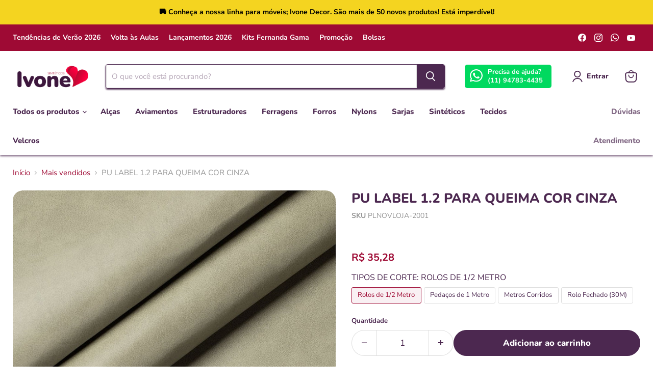

--- FILE ---
content_type: application/javascript
request_url: https://widget.gotolstoy.com/we/d650875c8/css.utils.8b182314.js
body_size: -502
content:
const p=({property:t,value:r})=>CSS!=null&&CSS.supports?CSS.supports(t,r):!1,o=()=>p({property:"aspect-ratio",value:"9 / 16"});export{o as g};


--- FILE ---
content_type: image/svg+xml
request_url: https://plasticosivone.com.br/cdn/shop/t/18/assets/vanzak.svg?v=53614811070849735031761927031
body_size: -131
content:
<svg xmlns:xlink="http://www.w3.org/1999/xlink" xmlns="http://www.w3.org/2000/svg" id="Camada_1" data-name="Camada 1" viewBox="0 0 102 44" width="110"  height="47" ><defs><style>.cls-1{fill:#fff;stroke:#d2d0cc;}</style></defs><rect class="cls-1" x="0.5" y="0.5" width="101" height="43" rx="3.5"/><g id="SvgjsG1007"><path d="M17.45,17.26H15.72l1.12-10h1.67l-.58,5.17,2.32-5.17h1.67Zm13,0,.37-3.47H29.05l-1.57,3.47H25.81l4.76-10h2.24l-.69,10.05Zm-.8-4.8h1.29l.39-3.66ZM43.55,15l2.29-7.79h1.68l-3,10.15H41.93l.83-7.86-2.24,7.86H38.84L41.73,7.17h2.7Zm12.52,1-.4,1.3H51.39l4.3-8.73H53.91l.37-1.3H58L53.7,16Zm11,1.3.37-3.47H65.69l-1.57,3.47H62.45l4.76-10h2.24l-.69,10.05Zm-.8-4.8h1.29L68,8.8Zm12.93,4.75L79,11.67l-.35.35-1.5,5.23H75.5l2.86-10H80l-.61,2.18,1.69-2.18h2l-2.47,2.89.31,7.09Z" transform="translate(0 0)"/></g><g id="SvgjsG1008"><path d="M18.9,34.6h3.81l-.58,2.1H15.72l4.56-16h2.6Zm21.28,2.1.58-5.51H38L35.48,36.7H32.83l7.54-16h3.56l-1.1,16Zm-1.27-7.63h2l.61-5.8Zm23.73-1.83a1.93,1.93,0,0,1,.47,1.9L61.7,34a4.29,4.29,0,0,1-4.06,2.68H53.56l4.5-15.88H61.7a2.3,2.3,0,0,1,2.3,3.1l-.67,2.21A2.58,2.58,0,0,1,62.64,27.24Zm-4.39,7.32a.87.87,0,0,0,.83-.54l1.38-4.88c.08-.32-.17-.54-.52-.54H58.47l-1.68,6Zm1.82-11.62-1,3.52h1.11a.6.6,0,0,0,.55-.36l.66-2.2c.14-.45,0-.94-.38-1ZM75.39,36.83c-2.1,0-3.4-1.38-2.91-3.06l.7-2.43h2.67l-.69,2.43c-.13.5.25.9.86.9a1.39,1.39,0,0,0,1.33-.9l.6-2.11-3.31-5.42.77-2.77a5,5,0,0,1,4.67-3.07c2.07,0,3.37,1.38,2.87,3.07l-.69,2.41H79.58l.69-2.41c.17-.51-.19-.89-.8-.89a1.48,1.48,0,0,0-1.38.89l-.58,2,3.32,5.42L80,33.77a5,5,0,0,1-4.64,3.06Z" transform="translate(0 0)"/></g></svg>

--- FILE ---
content_type: application/javascript
request_url: https://widget.gotolstoy.com/we/d650875c8/carousel.cf3e3fb2.js
body_size: 8964
content:
var Fe=Object.defineProperty,ze=Object.defineProperties;var Ue=Object.getOwnPropertyDescriptors;var Z=Object.getOwnPropertySymbols;var Xe=Object.prototype.hasOwnProperty,Ge=Object.prototype.propertyIsEnumerable;var ee=(l,e,t)=>e in l?Fe(l,e,{enumerable:!0,configurable:!0,writable:!0,value:t}):l[e]=t,F=(l,e)=>{for(var t in e||(e={}))Xe.call(e,t)&&ee(l,t,e[t]);if(Z)for(var t of Z(e))Ge.call(e,t)&&ee(l,t,e[t]);return l},te=(l,e)=>ze(l,Ue(e));var z=(l,e,t)=>new Promise((s,i)=>{var a=d=>{try{n(t.next(d))}catch(c){i(c)}},r=d=>{try{n(t.throw(d))}catch(c){i(c)}},n=d=>d.done?s(d.value):Promise.resolve(d.value).then(a,r);n((t=t.apply(l,e)).next())});import{g as qe}from"./css.utils.8b182314.js";import{i as je,b as Ke,g as Qe,a as se}from"./assets.utils.3dbf08f4.js";import{bL as ye,ax as ve,bM as ie,bO as U,aP as oe,aQ as ne,bP as ae,aT as Je,aE as Ye,aF as Ze,x as re,aG as et,al as tt,aR as le}from"./embed-widgets-loader.56e9a882.js";import{a as st}from"./schema.utils.e503843b.js";import{E as S,W as it,a as de,b as ce}from"./floating-widget-loader.a8fa0de3.js";import{r as ot}from"./re-create-resolutions.2eb47e6a.js";import{d as m,f as nt,h as k,q as X,n as ue,s as at,o as rt,W as he,e as lt,a as dt,r as ct}from"./embed-widgets.utils.af65b370.js";import{M as ut}from"./modal.bd6fa401.js";import{c as ht,a as mt,t as pt,v as gt,b as fe,d as Et,e as yt,f as vt,g as ft,p as Ct,n as bt,h as Tt,i as St,j as Ce,k as me,u as It,m as Lt,l as Dt,s as Pt,o as Vt,q as Nt,r as At,w as Bt,x as Mt,y as $t,z as xt,A as wt,B as Ot,C as kt,D as _t,E as I,F as Ht,G as Wt,H as pe,I as Rt}from"./carousel.svgs.2f84515c.js";import{P as o,C as _,T as be,S as P,D as L,M as G,a as Ft,E as v,N as zt,b as D,c as Ut,d as Xt}from"./carousel-loader.4efd293d.js";import{F as Gt,a as qt,c as q,I as j}from"./media-assets.utils.5a8fcf4e.js";import{h as jt}from"./handle-link-string.a79d407b.js";import{g as Kt}from"./color.e07a28b3.js";import{l as Qt,a as Jt}from"./svgs.c7f7536c.js";import"./external-messaging.8986a553.js";import"./recharge.e745c5e0.js";import"./activity-event-helper.6d52d59a.js";import"./analytics.1791c026.js";import"../widget.js";import"./spotlight-carousel.module.4db77fa0.js";let Te=!1;const Se=l=>{Te&&(l.style.fontFamily=`'tolstoy-custom-font-family', ${Gt}`)},Yt=({carouselFontSize:l,carouselFontColor:e,carouselTitleEnabled:t,carouselTitleText:s,carouselTitleFontWeight:i},a)=>{if(!s||!t)return"";const r=typeof s=="string"?s:s.textContent,n=document.createElement("div");return n.classList.add(pt,o.title),n.dataset.tolstoyElement=m(o.title,a),n.setAttribute("role","heading"),n.setAttribute("aria-level","2"),n.setAttribute("aria-label",`Tolstoy carousel header: ${r.replace(/\s+/g," ")}`),n.style.fontSize=`${l}px`,n.style.fontWeight=i,n.style.color=e,Se(n),n.append(s),n},Zt=({text:l,carouselTileNameTextColor:e,carouselTileNameTextSize:t})=>{const s=document.createElement("div");return s.classList.add(_t,o.tileNameText),s.style.color=e,s.style.fontSize=`${t}px`,s.style.lineHeight=`${t*1.2}px`,Se(s),s.append(l),s},es=({text:l="",carouselTileNameEnabled:e,carouselTileNameTextSize:t,carouselTileNameTextColor:s,carouselTileNameBackgroundEnabled:i,carouselTileNameBackgroundColor:a,carouselTileNameBackgroundTransparancy:r,carouselBorderRadius:n,isOver:d})=>{if(!e||!l)return;const c=document.createElement("div");return c.classList.add(xt,o.tileNameContainer),c.style.height=`${be}px`,c.style.borderRadius=`0 0 ${n}px ${n}px`,d&&i&&(c.style.background=Kt(a,r/100)),c.append(Zt({text:l,carouselTileNameTextColor:s,carouselTileNameTextSize:t})),c},ts=({partName:l,videoUrl:e,carouselShape:t,videoRadius:s,posterImage:i,publishId:a,step:r,featureSettings:n})=>{var h,p;const d=[Ce,o.video],c={playsinline:"",muted:"","aria-label":l,"data-tolstoy-element":m(o.video,a),"data-tolstoy-is-sound-allowed":r.isSoundAllowed,"data-tolstoy-video-id":r.videoId,poster:i};(h=n==null?void 0:n[ie])!=null&&h.preload&&(c.preload=(p=n[ie])==null?void 0:p.preload);const g={"z-index":1,"aspect-ratio":t,"border-radius":`${s}px`,"aria-hidden":!0,muted:""};return ve({tagName:"video",classNames:d,attributes:c,src:e,style:g}).outerHTML},ss=l=>l<=200?q["250x250"]:l<=416?q["480x480"]:q["960x540"],is=l=>l<=200?j.S:l<=416?j.M:j.L,os=({carouselEmbed:l,publishId:e,index:t,featureSettings:s,showCreatorProfileLink:i,openCreatorProfileLink:a,carouselCreatorProfileLinkPosition:r,tileHeight:n})=>{const{carouselSteps:d,carouselBorderColor:c,carouselBorderWidth:g,carouselBorder:u,carouselBorderRadius:h,carouselPlayButtonBackground:p=!0,carouselPlayButtonBackgroundColor:y="#000",carouselPlayButtonBorder:f=!1,carouselPlayButtonBorderColor:C="#fff",carouselPlayButtonOpacity:V,carouselShape:H,carouselMotion:W,carouselTileNameEnabled:N=!1,carouselTileNameLocation:A=_.under,carouselTileNameTextSize:B=16,carouselTileNameTextColor:M="black",carouselTileNameBackgroundEnabled:$=!1,carouselTileNameBackgroundColor:x="black",carouselTileNameBackgroundTransparancy:w=50,skeleton:K=!1,loadAll:Ie=!1,carouselPlayInTileFirst:Le}=l,E=d[t],b=document.createElement("div"),De=s==null?void 0:s["widget-poster-settings"],O=je(E),Q=Ke(E),Pe=O||Q?"":nt({step:E,embedMotion:W,loadAll:Ie,isCarouselPlayInTileFirst:Le}),Ve=E.partName||`Carousel video ${t+1} preview`,Ne=O?Qe(E,{size:is(n)}):qt({step:E,extension:k,posterSettings:De,size:ss(n)}),Ae=`
    opacity:${V};
    background: ${p?y:"transparent"};
    border: ${f?2:0}px solid ${C};
  `,J=u?g:0,R=u&&c,Be=u?`border: ${J}px solid ${R}`:"",Me=R?`background:${R}`:"",$e=h-J,xe=Jt(f?C:void 0),we=ts({partName:Ve,videoUrl:Pe,carouselShape:H,videoRadius:$e,posterImage:Ne,publishId:e,step:E,featureSettings:s}),Oe=ve({tagName:"div",classNames:[Ce],styleString:"background:transparent;display:flex;width:fit-content;z-index:2;"}),ke=O||Q?"":`
    <button
      aria-label="Open Tolstoy widget"
      type="button"
      class="
        ${wt}
        ${K?Ot:""}
        ${o.playButtonContainer}
      "
      data-tolstoy-element="${m(o.playButtonContainer,e)}"
      style="${Ae}"
    >
      ${xe}
    </button>
  `,T=E.hasAudio===!1,_e=T?`<div class="${kt}" data-no-sound-tooltip="true">This video has no sound</div>`:"",He=O?"":`
    <div style="position: relative;">
      <button
        aria-label="${T?"This video has no sound":"Mute video"}"
        type="button"
        class="${me}"
        style="${T?"cursor: default;":""}"
        data-tolstoy-element="${m(o.muteButton,e)}"
        data-tolstoy-video-id="${E.videoId}"
        data-has-audio="${String(!T)}"
      >
        ${It}
        ${Lt}
      </button>
      ${_e}
    </div>
  `,We=jt({step:E,showCreatorProfileLink:i,openCreatorProfileLink:a,carouselCreatorProfileLinkPosition:r});b.innerHTML=`
    <div
      style="border-radius: ${h}px;${Be};${Me}"
      class="${Dt} ${o.videoContainer}"
      ${K?Pt:""}
      data-tolstoy-element="${m(o.videoContainer,e)}"
      aria-label="Play video - ${E.partName}"
      data-has-audio="${String(!T)}"
    >
      ${we}
      ${Oe.outerHTML}
      ${ke}
      ${We}

      <div
        class="${Vt} ${o.controlsContainer}"
        data-tolstoy-element="${m(o.controlsContainer,e)}"
      >
        <button
          class="${me}"
          data-tolstoy-element="${m(o.expandButton,e)}"
          aria-label="Open Tolstoy widget"
          type="button"
        >
          ${Nt}
        </button>

        ${He}
      </div>
    </div>
  `;const Re=A===_.over;b.classList.add(At,o.tileContainer),b.dataset.tolstoyElement=m(o.tileContainer,e);const Y=es({text:E.partName,carouselTileNameEnabled:N,carouselTileNameTextSize:B,carouselTileNameTextColor:M,carouselTileNameBackgroundEnabled:$,carouselTileNameBackgroundColor:x,carouselTileNameBackgroundTransparancy:w,carouselBorderRadius:h,isOver:Re});return Y&&b.append(Y),b},ns=({carouselEmbed:l,publishId:e,featureSettings:t,showCreatorProfileLink:s,openCreatorProfileLink:i,carouselCreatorProfileLinkPosition:a,tileHeight:r})=>{const{carouselSteps:n,carouselSpacingHorizontal:d=P,carouselTileNameLocation:c=_.under,skeleton:g=!1}=l,u=document.createElement("div");u.classList.add(gt,o.videosContainer),window!=null&&window.safari&&u.classList.add(fe),g&&u.classList.add(Et),u.dataset.tolstoyElement=m(o.videosContainer,e),u.style.gap=`${d}px`,u.style.gridTemplateColumns=`repeat(${n.length}, calc(25% - ${d}px))`,u.id=m(o.videosContainer,e),u.role="group",u.ariaLabel="Tolstoy Carousel",u.dataset.carouselMuted=!1,u.dataset.carouselTileNameLocation=c;for(let h=0;h<n.length;h++){const p=os({carouselEmbed:l,publishId:e,index:h,featureSettings:t,showCreatorProfileLink:s,openCreatorProfileLink:i,carouselCreatorProfileLinkPosition:a,tileHeight:r});u.append(p)}return u},as=({carouselTileNameEnabled:l,carouselTileNameLocation:e,carouselSteps:t})=>{if(!l||e!==_.under||t.every(a=>!a.partName))return;const i=document.createElement("div");return i.classList.add(yt,o.tileNameHeightPlaceholder),i.style.height=`${be}px`,i},ge=(l,e,t)=>{const s=document.createElement("div");s.classList.add(vt,o.arrowButtonContainer);const i=document.createElement("div");i.classList.add(ft,o.arrowButton);const a=l?o.nextButton:o.previousButton,r=document.createElement("button");return r.type="button",r.dataset.tolstoyElement=m(a,t),r.classList.add(a,Ct),l?(r.classList.add(bt),r.setAttribute("aria-label","Tolstoy carousel: next button")):r.setAttribute("aria-label","Tolstoy carousel: previous button"),r.innerHTML=Qt,i.append(r),s.append(i),e&&s.append(e),s},rs=(l,e)=>{if(!(l!=null&&l[ye]))return"";const t=document.createElement("div");return t.classList.add(Tt,o.dotsContainer),t.dataset.tolstoyElement=m(o.dotsContainer,e),t},ls=l=>{const t=document.createElement("div");t.className=`${Bt} ${o.progressBarContainer}`,t.setAttribute("role","progressbar"),t.setAttribute("aria-valuenow",String(0)),t.setAttribute("aria-valuemin","1"),t.setAttribute("aria-valuemax",String(100)),t.setAttribute("tabindex","0"),t.setAttribute("aria-label","Carousel progress"),t.dataset.tolstoyElement=m(o.progressBarContainer,l);const s=document.createElement("div");return s.className=`${Mt} ${o.progressBar}`,s.style.width="0%",s.style.display="flex",s.dataset.tolstoyElement=m(o.progressBar,l),t.append(s),t},ds=(l,e,t,s,i)=>{if(!l&&!e)return"";let a=`<div class="${$t}">`;return l&&(a+=ls(i).outerHTML),e&&(a+=`<div class="${St}">${t}${s}</div>`),a+="</div>",a},Ee=({carouselEmbed:l,publishId:e,featureSettings:t,design:s,showCreatorProfileLink:i,openCreatorProfileLink:a,carouselCreatorProfileLinkPosition:r},n)=>{var N,A,B,M,$,x,w;const{carouselPaddingHorizontal:d=0,carouselPaddingVertical:c=0,carouselShowProgressBar:g=!1,carouselArrowsType:u="side"}=l;Te=!!((B=(A=(N=s==null?void 0:s.branding)==null?void 0:N.typography)==null?void 0:A.font)!=null&&B.family);const h=((M=Yt(l,e))==null?void 0:M.outerHTML)||"",p=u==="bottom",y=(($=ns({carouselEmbed:l,publishId:e,featureSettings:t,showCreatorProfileLink:i,openCreatorProfileLink:a,carouselCreatorProfileLinkPosition:r,tileHeight:n}))==null?void 0:$.outerHTML)||"",f=as(l),C=((x=ge(!1,f,e))==null?void 0:x.outerHTML)||"",V=((w=ge(!0,f,e))==null?void 0:w.outerHTML)||"",H=rs(t,e).outerHTML||"",W=ds(g,p,C,V,e);return`
    <div
      v-pre
      class="${ht} ${o.carouselContainer}"
      data-tolstoy-element="${m(o.carouselContainer,e)}"
      style="padding: ${c}px ${d}px;"
    >
      ${h}
      <div
        class="${mt} ${o.videoCarouselContainer}"
        data-tolstoy-element="${m(o.videoCarouselContainer,e)}"
      >
        ${p?"":C}
        ${y}
        ${p?"":V}
      </div>
      ${W}
      ${H}
    </div>`};function cs(l){switch(l){case"undefined":return;case"null":return null;case"true":return!0;case"false":return!1;default:return l}}class $s{constructor(){this.start=this.start.bind(this),this.init=this.init.bind(this),this.onDrag=this.onDrag.bind(this),this.onDragStart=this.onDragStart.bind(this),this.onDragStop=this.onDragStop.bind(this),this.handlePageView=this.handlePageView.bind(this),this.handleView=this.handleView.bind(this),this.handleDynamicVideos=this.handleDynamicVideos.bind(this),this.onViewPortChange=this.onViewPortChange.bind(this),this.onVideoEnd=this.onVideoEnd.bind(this),this.stopDynamicVideos=this.stopDynamicVideos.bind(this),this.setIsDynamicVideoRunning=this.setIsDynamicVideoRunning.bind(this),this.modalMessageHandler=this.modalMessageHandler.bind(this),this.tilesNumber=0,this.selectedDot=0,this.scrollX=0,this.timeout=null,this.dotsNumber=0,this.isDynamicVideoRunning=!1,this.dynamicVideoIndex=0,this.isPlayInTileFirst=!1,this.lastContainerClientWidthUsedInCalculation=null,this.isMuted=!1,this.isCreateResolutionCalled=!1,this.tileHeight=L}get isScrollAvailable(){return this.data.carouselEmbed.carouselSteps.length-this.tilesNumber>0}getElement(e){return window.document.querySelector(`[data-tolstoy-element="${m(e,this.data.publishId)}"]`)}getAllElements(e){return window.document.querySelectorAll(`[data-tolstoy-element="${m(e,this.data.publishId)}"]`)}setTileWidthByVideosContainer(e){const{carouselSpacingHorizontal:t=P,carouselItemSizeType:s="responsive",carouselItemHeight:i=L}=this.data.carouselEmbed,a=this.data.carouselEmbed.carouselSteps.length;let r=this.tilesNumber;e.clientWidth<=450&&a>=2&&(r+=.4);const n=e.clientWidth;this.lastContainerClientWidthUsedInCalculation=n;let d;s==="responsive"?(d=(n+t)/r-t,this.tileHeight=d/U):(this.tileHeight=i,d=i*U);const c=`${Math.max(d,Xt)}px`;e.style.gridTemplateColumns=`repeat(${a}, ${c})`,e.style.justifyContent=this.isScrollAvailable?"start":"center",qe()||(e.style.height=`${this.getTileHeight()}px`)}getTileHeight(){var t;if(this.tileHeight!==L)return this.tileHeight;const{carouselItemHeight:e=L}=((t=this.data)==null?void 0:t.carouselEmbed)||{};return e}setTileWidth(){const e=this.getAllElements(o.videosContainer);for(const t of e)this.setTileWidthByVideosContainer(t)}reinitVideos(){const e=this.getAllElements(o.video);for(const[t,s]of e.entries()){if(!s.src)continue;const i=this.data.carouselEmbed.carouselSteps[t],a=I({step:i,height:this.getTileHeight()});if(s.src!==a){if(t===this.dynamicVideoIndex){Ht(s,a);continue}if(s.autoplay){s.src="";continue}s.src=a}}}getNumberOfTiles(){const{carouselItemSizeType:e="responsive",carouselItemsPerRow:t=5,carouselItemHeight:s=L,carouselSpacingHorizontal:i=P,carouselSteps:a}=this.data.carouselEmbed,r=this.getElement(o.videosContainer),n=r.clientWidth;this.lastContainerClientWidthUsedInCalculation=n;const d=this.getElement(o.videoContainer),c=d==null?void 0:d.clientWidth;if(!r)return;if(c&&c>n){this.tilesNumber=1;return}const g=s*U,u=Math.floor((n+i)/(g+i));if(n<=450&&u<(a==null?void 0:a.length)){if(u<G){this.tilesNumber=Math.max(u,1);return}this.tilesNumber=G;return}if(e==="responsive"){this.tilesNumber=t;return}this.tilesNumber=Math.max(Math.min(u,Ft),G)}onVideoEnd(){if(this.data.loopFirstVideo)return this.handleDynamicVideos();const e=this.dynamicVideoIndex,t=this.data.carouselEmbed.carouselSteps.length;if(this.tilesNumber||this.getNumberOfTiles(),this.tilesNumber&&e+1>=this.tilesNumber-1&&e<t){const i=this.getAllElements(o.video)[e];i==null||i.removeEventListener("ended",this.onVideoEnd),this.onDotClick(e+2-this.tilesNumber)}this.dynamicVideoIndex=se(this.data.carouselEmbed.carouselSteps,this.dynamicVideoIndex),this.handleDynamicVideos(),this.updateProgressBar()}handleDynamicVideos(){const e=this.dynamicVideoIndex,t=this.getAllElements(o.video),s=t[e];if(!(t!=null&&t.length))return;const i=a=>{if(a.name!==le.abortError){if(a.name!==le.notAllowedError)throw a;e===0&&oe()&&this.modal.loadFullPlayer()}};if(!s){this.dynamicVideoIndex=0,this.onDotClick(0),this.handleDynamicVideos();return}if(s.removeEventListener("ended",this.onVideoEnd),!s.src){const a=this.data.carouselEmbed.carouselSteps[e];if(s.src=I({step:a,height:this.getTileHeight()}),oe()){try{s.autoplay="true"}catch(r){i(r)}s.addEventListener("ended",this.onVideoEnd,{once:!0});return}s.addEventListener("canplay",()=>ne({video:s,onError:i}),{once:!0})}ne({video:s,onError:i}),s.addEventListener("ended",this.onVideoEnd,{once:!0})}handleHoverOverVideos(){const e=this.getAllElements(o.videoContainer);for(const t of e)t.addEventListener("mouseenter",s=>{s.target.children[0].play(),s.target.children[0].loop=!0}),t.addEventListener("mouseleave",s=>{s.target.children[0].loop=!1,s.target.children[0].pause(),s.target.children[0].currentTime=0})}handleCarouselMotion(e){this.isPlayInTileFirst||(e===v.dynamic&&this.handleDynamicEvents(),e===v.hoverOver&&this.handleHoverOverVideos())}initDots(){const e=this.data.carouselEmbed.carouselSteps.length-this.tilesNumber;this.dotsNumber=e?e+1:0}renderDots(){const e=this.data.carouselEmbed.carouselSteps.length-this.tilesNumber,t=this.getElement(o.dotsContainer);if(!t)return;if(!e){t.innerHTML="";return}let s="";for(let i=0;i<=e;i++)s+=`<div
        role="button"
        tabindex="0"
        ${this.selectedDot===i?"style = 'opacity: 1'":""}
        class="${Wt} ${o.dot}"
        data-tolstoy-element="${m(o.dot,this.data.publishId)}"
      ></div>`;t.innerHTML=s}addExpandButtonOnClick(){const e=this.getAllElements(o.expandButton);for(const[t,s]of e.entries())s.getAttribute("hasClickEvent")||(s.addEventListener("click",i=>{clearTimeout(this.timeout),i.stopPropagation(),X({videoClass:o.video,publishId:this.data.publishId}),this.sendInTileCarouselEvent({eventName:S.embedExpand}),this.start(t)}),s.setAttribute("hasClickEvent","true"))}addMuteButtonOnClick(){var i,a,r;const e=(r=(a=(i=this.data.design)==null?void 0:i.player)==null?void 0:a.controls)==null?void 0:r.isFeedMuted,t=this.getAllElements(o.muteButton),s=Array.from(this.getAllElements(o.video).values());for(const n of t.values()){const d=s.find(c=>c.dataset.tolstoyVideoId===n.dataset.tolstoyVideoId);n.getAttribute("hasClickEvent")||(n.addEventListener("click",c=>{var p;if(c.stopPropagation(),!(n.dataset.hasAudio!=="false")){const y=(p=n.parentElement)==null?void 0:p.querySelector('[data-no-sound-tooltip="true"]');y&&(this._noSoundTooltipTimeout&&clearTimeout(this._noSoundTooltipTimeout),y.classList.add(pe),this._noSoundTooltipTimeout=setTimeout(()=>{y.classList.remove(pe)},zt));return}this.isMuted?this.sendInTileCarouselEvent({eventName:S.embedUnmute}):this.sendInTileCarouselEvent({eventName:S.embedMute}),this.isMuted=!this.isMuted;const u=cs(d.dataset.tolstoyIsSoundAllowed);d.muted=this.isMuted||ue(e,u);const h=this.getElement(o.videosContainer);h.dataset.carouselMuted=String(this.isMuted)}),n.setAttribute("hasClickEvent","true"))}}handlePlayInTileEventListener(e){const t=this.getAllElements(o.playButtonContainer)[e],s=this.getAllElements(o.controlsContainer)[e];if(t.style.display==="none"){t.style.setProperty("display","flex"),s.style.setProperty("display","none");return}t.style.setProperty("display","none"),s.style.setProperty("display","flex")}sendInTileCarouselEvent({eventName:e,params:t={}}){this.modal.sendEvent(e,F({playerVariant:ae},t))}handlePlayInTileFirst(e){var n,d,c;const t=(c=(d=(n=this.data.design)==null?void 0:n.player)==null?void 0:d.controls)==null?void 0:c.isFeedMuted,i=this.getAllElements(o.video)[e],a=this.data.carouselEmbed.carouselSteps[e];if((!i.src||!i.getAttribute("initPlayInTile"))&&(i.setAttribute("initPlayInTile","true"),i.src=I({step:a,isPlayInTileFirst:!0,height:this.getTileHeight()}),i.addEventListener("canplay",i.play,{once:!0}),i.addEventListener("play",()=>this.handlePlayInTileEventListener(e)),i.addEventListener("pause",()=>this.handlePlayInTileEventListener(e))),this.getAllElements(o.playButtonContainer)[e].style.display==="none")return this.sendInTileCarouselEvent({eventName:S.embedPause}),i.pause();this.sendInTileCarouselEvent({eventName:S.embedPlay}),X({videoClass:o.video,publishId:this.data.publishId}),i.muted=this.isMuted||ue(t,a.isSoundAllowed),i.play()}addOnVideoClickEvents(){const e=this.getAllElements(o.videoContainer);for(const[t,s]of e.entries())s.getAttribute("hasClickEvent")||(s==null||s.addEventListener("keypress",i=>{(i.code==="Space"||i.code==="Enter")&&this.start(t)}),s.addEventListener("click",()=>{if(clearTimeout(this.timeout),this.isPlayInTileFirst)return this.handlePlayInTileFirst(t,s);this.start(t)}),s.setAttribute("hasClickEvent","true"),s.setAttribute("tabindex","0"))}addOnDotClickEvent(){const e=this.getAllElements(o.dot);for(const t of this.removeDotEventListenerArray||[])t();this.removeDotEventListenerArray=[];for(const[t,s]of e.entries()){const i=()=>this.onDotClick(t);s.addEventListener("click",i),this.removeDotEventListenerArray=[...this.removeDotEventListenerArray,()=>s.removeEventListener("click",i)]}}getPreviousNextDisplaySettings(){return this.data.carouselEmbed.carouselArrowClickMode===D.SCROLLS_VIDEO?"flex":window.innerWidth<=450?"none":this.isScrollAvailable?"flex":"none"}addPreviousNextElements(){const e=this.getElement(o.previousButton),t=this.getElement(o.nextButton),s=this.getPreviousNextDisplaySettings();e.style.display=s,t.style.display=s}paintSelectedDot(e){const t=this.getAllElements(o.dot);for(const[s,i]of t.entries()){if(s===e){i.style.opacity=1;continue}i.style.opacity=Ut}this.updateProgressBar()}onDotClick(e){const t=this.getElement(o.videosContainer);if(!t)return;this.paintSelectedDot(e),this.selectedDot=e;let s=this.getVideoWidth()*e;e===0&&(s=0),this.isProgrammaticScroll=!0,t.scrollTo({left:s,behavior:"smooth"}),this.scrollX=s,setTimeout(()=>{clearTimeout(this.autoPlayDebounceTimeout),this.autoPlayDebounceTimeout=null},0)}scrollIntoTile(e){const t=this.getElement(o.videosContainer);if(!t)return;const s=this.getVideoWidth()*e;this.isProgrammaticScroll=!0,t.scrollTo({left:s,behavior:"smooth"}),this.scrollX=s,setTimeout(()=>{clearTimeout(this.autoPlayDebounceTimeout),this.autoPlayDebounceTimeout=null},0)}initTiles(){this.getElement(o.videosContainer)&&(this.getNumberOfTiles(),this.setTileWidth(),this.reinitVideos(),this.initDots(),this.addPreviousNextElements(),Je({config:this.data,featureKey:ye})&&(this.renderDots(),this.addOnDotClickEvent()))}updateProgressBar(){if(!this.data.carouselEmbed.carouselShowProgressBar)return;const e=this.getElement(o.progressBar),t=e==null?void 0:e.parentElement;if(!e)return;const{carouselSteps:s=[],carouselArrowClickMode:i,carouselMotion:a}=this.data.carouselEmbed,r=this.getElement(o.videosContainer),n=Math.max(s.length-this.tilesNumber+1,1);let d;if(i===D.SCROLLS_VIDEO&&a===v.dynamic?d=this.dynamicVideoIndex/(s.length-1)*100:d=this.scrollX/(r.scrollWidth-r.offsetWidth)*100,n<=1&&i===D.SCROLLS_CAROUSEL){t.style.display="none";return}e.style.width!==`${d}%`&&(e.style.width=`${d}%`,t.setAttribute("aria-valuenow",String(d+1)),t.setAttribute("aria-valuemax",String(n)))}setSizeOfElements(){const e=this.getElement(o.carouselContainer);e&&(e.style.maxWidth=`${window.innerWidth}px`)}addScreenListeners(){if(!("ResizeObserver"in window))return;const e=this.getElement(o.videosContainer);if(!e)return;let t=0;const s=new window.ResizeObserver(i=>{(e==null?void 0:e.clientWidth)!==this.lastContainerClientWidthUsedInCalculation&&(this.lastContainerClientWidthUsedInCalculation=e.clientWidth,t>=10&&s.disconnect(),window.requestAnimationFrame(()=>{!Array.isArray(i)||i.length===0||(this.setSizeOfElements(),this.initTiles(),this.onDotClick(0),t++)}))});s.observe(e)}handleArrowClickForScrollsVideo(e){if(this.dynamicVideoIndex=e,X({videoClass:o.video,publishId:this.data.publishId}),this.handleDynamicVideos(),e<this.selectedDot||e>this.selectedDot+this.tilesNumber-1){const t=Math.max(0,Math.min(e,this.dotsNumber-1));this.onDotClick(t),this.selectedDot=t}else this.paintSelectedDot(this.selectedDot);this.updateProgressBar()}addPreviousNextEvents(){const e=this.getElement(o.previousButton),t=this.getElement(o.nextButton),{carouselArrowClickMode:s,carouselMotion:i,carouselSteps:a}=this.data.carouselEmbed;t.addEventListener("click",()=>{if(s===D.SCROLLS_VIDEO&&i===v.dynamic){const r=(this.dynamicVideoIndex+1)%a.length;this.handleArrowClickForScrollsVideo(r);return}if(this.selectedDot+1>this.dotsNumber-1){this.onDotClick(0);return}this.onDotClick(this.selectedDot+1)}),e.addEventListener("click",()=>{if(s===D.SCROLLS_VIDEO&&i===v.dynamic){const r=(this.dynamicVideoIndex-1+a.length)%a.length;this.handleArrowClickForScrollsVideo(r);return}if(this.selectedDot-1<0){this.onDotClick(this.dotsNumber-1);return}this.onDotClick(this.selectedDot-1)})}changeVideoPointerEvents(e){const t=this.getAllElements(o.videoContainer);for(const s of t)s.style.pointerEvents=e}onDragStart(e){this.timeout=setTimeout(()=>{this.startDragLocation=e.pageX||e.changedTouches[0].clientX,this.isDragging=!0,this.changeVideoPointerEvents("none")},200)}getVideoWidth(){const{carouselSpacingHorizontal:e=P}=this.data.carouselEmbed;return this.getElement(o.videoContainer).getBoundingClientRect().width+e}getCurrentScrolledTileIndex(e){const t=this.getVideoWidth();if(!t)return 0;const s=e/t;return Math.round(s)}paintScrollDots(e){const t=this.getVideoWidth();let s=Math.round(e/t);return s<0&&(s=0),s>=this.dotsNumber&&(s=this.dotsNumber-1),this.selectedDot=s,this.paintSelectedDot(s),s}onDragStop(){if(this.changeVideoPointerEvents("all"),!this.isDragging){clearTimeout(this.timeout);return}if(this.isDragging=!1,this.scrollX=this.draggedX,!this.dotsNumber){const s=this.getCurrentScrolledTileIndex(this.draggedX);this.scrollIntoTile(s);return}const t=this.paintScrollDots(this.draggedX);window.innerWidth>450&&this.onDotClick(t)}onDrag(e){if(e.preventDefault(),!this.isDragging)return;const t=this.getElement(o.videosContainer),s=e.pageX||e.changedTouches[0].clientX;let i=this.scrollX+(this.startDragLocation-s);i>t.scrollWidth-t.offsetWidth&&(i=t.scrollWidth-t.offsetWidth),i<0&&(i=0),this.draggedX=i,this.isProgrammaticScroll=!1,t.scrollTo({left:i}),setTimeout(()=>{clearTimeout(this.autoPlayDebounceTimeout),this.autoPlayDebounceTimeout=null},0)}addSlider(){const e=this.getElement(o.videosContainer);e.addEventListener("mousedown",this.onDragStart),e.addEventListener("mousemove",this.onDrag),e.addEventListener("mouseleave",this.onDragStop),e.addEventListener("mouseup",this.onDragStop),e.addEventListener("scroll",t=>{this.isDragging||(this.scrollX=t.target.scrollLeft,this.paintScrollDots(t.target.scrollLeft),this.updateProgressBar(),!this.isProgrammaticScroll&&(clearTimeout(this.autoPlayDebounceTimeout),this.autoPlayDebounceTimeout=setTimeout(()=>{this.handleAutoPlayMostLeftVideoOnMobile()},300)))})}stopDynamicVideos(){at({videoClass:o.video,onVideoEnd:this.onVideoEnd,publishId:this.data.publishId,setIsDynamicVideoRunning:this.setIsDynamicVideoRunning})}handleOpenEvent(e){var t;(t=e.eventData)!=null&&t.stopDynamicEmbed&&this.stopDynamicVideos()}setIsDynamicVideoRunning(e){this.isDynamicVideoRunning=e}onViewPortChange(){rt({videoClass:o.video,isDynamicVideoRunning:this.isDynamicVideoRunning,setIsDynamicVideoRunning:this.setIsDynamicVideoRunning,dynamicVideoHandler:this.handleDynamicVideos,publishId:this.data.publishId,onVideoEnd:this.onVideoEnd})}modalMessageHandler({data:e}){if(e.name!==it)return;const s={[ce.OPEN]:i=>this.handleOpenEvent(i),[ce.CLOSE]:i=>this.onViewPortChange(i)}[e.type];s==null||s(e)}handleDynamicEvents(){this.onViewPortChange(),window.addEventListener("load",this.onViewPortChange),window.addEventListener("scroll",this.onViewPortChange),window.addEventListener("message",this.modalMessageHandler)}initSkeleton({element:e,data:t}){const i={carouselEmbed:te(F({carouselSteps:[{},{},{},{},{}],carouselBorderColor:null,carouselBorderWidth:null,carouselBorder:null,carouselSpacingHorizontal:P,carouselPlayButtonOpacity:.1,carouselBorderRadius:8,carouselTitleEnabled:!1,skeleton:!0,carouselShape:"9/16"},t),{carouselMotion:"static"}),publishId:"skeleton"};this.data=i,e.innerHTML=Ee(i,this.getTileHeight()),this.addPreviousNextElements(),this.addScreenListeners()}overrideDataByQueryParam(e){const t=new URLSearchParams(window.location.search);t.get("tolstoyCarouselMotion")===v.dynamic&&(e.carouselEmbed.carouselMotion=v.dynamic),t.get("tolstoyLoadAll")&&(e.carouselEmbed.loadAll=!0);const s=Math.min(e.carouselEmbed.carouselSteps.length,Number(t.get("tolstoyNumVideos")));t.get("tolstoyNumVideos")&&(e.carouselEmbed.carouselSteps=e.carouselEmbed.carouselSteps.slice(0,s))}addOnErrorEventToVideos(){const{publishId:e}=this.data,t=document.querySelectorAll(`.${o.video}`);for(const s of t)s.addEventListener("error",i=>z(this,null,function*(){i.type==="error"&&i.target.error===null&&(s.poster.includes(he)?s.poster=s.poster.replace(he,k):s.poster.includes(k)&&(s.poster=s.poster.replace(k,lt)),e&&!this.isCreateResolutionCalled&&(yield ot(),this.isCreateResolutionCalled=!0))}))}init(e){return z(this,null,function*(){var a,r,n;const t=dt(e),s=Ye(e),i=((n=(r=(a=e.dataset)==null?void 0:a.tags)==null?void 0:r.split(","))==null?void 0:n.filter(Boolean))||"";if(!t&&!s&&!(i!=null&&i.length)){this.initialized=!1;return}try{const d=yield Ze({publishId:t,productId:s});if(!d||d.disabled){this.initialized=!1,e.innerHTML="";return}this.initElements(e,d,s)}catch(d){throw re(d),this.initialized=!1,d}})}initElements(e,t,s){var i,a,r,n,d,c,g,u;try{const h=t.carouselEmbed;this.overrideDataByQueryParam(t),this.isPlayInTileFirst=h.carouselPlayInTileFirst,t.playerType=et,t.productId=s,t.loopFirstVideo=((i=e==null?void 0:e.dataset)==null?void 0:i.loopFirstVideo)==="true",tt(t)&&(t.playerLazy=!0),this.data=t,(n=(r=(a=this.data.design)==null?void 0:a.player)==null?void 0:r.controls)!=null&&n.isFeedMuted&&(this.isMuted=!0),e.innerHTML=Ee(t,this.getTileHeight()),st({container:e,steps:((d=t==null?void 0:t.carouselEmbed)==null?void 0:d.carouselSteps)||[],buildPoster:p=>Rt(p),buildContentUrl:p=>I({step:p,height:this.getTileHeight()}),publishId:t.publishId,videoId:(u=(g=(c=t==null?void 0:t.carouselEmbed)==null?void 0:c.carouselSteps)==null?void 0:g[0])==null?void 0:u.videoId}),this.dynamicVideoIndex=se(this.data.carouselEmbed.carouselSteps),window.location.origin!=={}.VITE_BASE_URL&&(this.modal=new ut(this.data)),this.initTiles(),this.handleCarouselMotion(h.carouselMotion),this.addScreenListeners(),this.addOnVideoClickEvents(),this.addPreviousNextEvents(),this.addSlider(),ct(this.data),this.addOnErrorEventToVideos(),de(t.publishId,!1),this.updateProgressBar(),this.isPlayInTileFirst&&(this.addExpandButtonOnClick(),this.addMuteButtonOnClick()),window!=null&&window.safari&&this.getElement(o.videosContainer).classList.remove(fe),this.initialized=!0}catch(h){re(h),this.initialized=!1}}getIsInitialized(){return this.initialized}start(e){var t;window.tolstoyPlatformPreview||(t=this.modal)==null||t.open(e)}getEventParams(){const e={currentPageProductId:this.data.productId};return this.isPlayInTileFirst&&(e.playerVariant=ae),e}handlePageView(){this.data.playerLazy&&this.modal.sendPageView(this.getEventParams())}handleView(){de(this.data.publishId,!0),this.modal.sendEmbedView(this.getEventParams())}isMostLeftVisible(e,t){return e.getBoundingClientRect().left>=t.left-2}isOnlyThisVideoPlaying(e,t,s){const i=!e.paused&&e.src,a=Array.from(t).every((r,n)=>n===s||r.paused);return i&&a}handleAutoPlayMostLeftVideoOnMobile(){const e=this.getElement(o.videosContainer);if(!e)return;const t=this.getAllElements(o.video),s=this.data.carouselEmbed.carouselSteps,i=e.getBoundingClientRect();let a=!1;for(let r=0;r<t.length;r++){const n=t[r];if(this.isMostLeftVisible(n,i)){if(this.isOnlyThisVideoPlaying(n,t,r))return;if(n.src)n.paused&&(this.dynamicVideoIndex=r,n.play(),n.removeEventListener("ended",this.onVideoEnd),n.addEventListener("ended",this.onVideoEnd,{once:!0}));else{this.dynamicVideoIndex=r;const d=s[r];n.src=I({step:d,height:this.getTileHeight()}),n.addEventListener("canplay",n.play,{once:!0}),n.removeEventListener("ended",this.onVideoEnd),n.addEventListener("ended",this.onVideoEnd,{once:!0})}t.forEach((d,c)=>{c!==r&&!d.paused&&(d.pause(),d.removeEventListener("ended",this.onVideoEnd),d.removeEventListener("canplay",d.play))}),a=!0;break}}if(!a)for(const r of t)r.paused||(r.pause(),r.removeEventListener("ended",this.onVideoEnd));this.updateProgressBar()}}export{$s as default};


--- FILE ---
content_type: text/javascript; charset=utf-8
request_url: https://plasticosivone.com.br/products/pu-label-1-2-para-queima-cor-cinza-1-2-metro.js
body_size: 849
content:
{"id":7577164841149,"title":"PU LABEL 1.2 PARA QUEIMA COR CINZA","handle":"pu-label-1-2-para-queima-cor-cinza-1-2-metro","description":"\u003cp data-mce-fragment=\"1\"\u003e\u003cstrong data-mce-fragment=\"1\"\u003eBase: PU | Gravação: Label | Código: IM1685-CINZA\u003c\/strong\u003e\u003c\/p\u003e\n\u003cp data-mce-fragment=\"1\"\u003e \u003c\/p\u003e\n\u003cp data-mce-fragment=\"1\"\u003eO Pu label 1.2 é ideal para a produção de etiquetas que vão utilizar gravação na queima.\u003c\/p\u003e\n\u003cp data-mce-fragment=\"1\"\u003e\u003cstrong data-mce-fragment=\"1\"\u003e \u003c\/strong\u003e\u003c\/p\u003e\n\u003cp data-mce-fragment=\"1\"\u003e\u003cstrong data-mce-fragment=\"1\"\u003e\u003cu data-mce-fragment=\"1\"\u003eCOMO COMPRAR?\u003c\/u\u003e\u003c\/strong\u003e\u003c\/p\u003e\n\u003cp data-mce-fragment=\"1\"\u003e \u003c\/p\u003e\n\u003cp data-mce-fragment=\"1\"\u003e \u003c\/p\u003e\n\u003cp data-mce-fragment=\"1\"\u003e\u003cspan data-mce-fragment=\"1\"\u003eA cor do produto pode variar de acordo com cada monitor.\u003cbr\u003e\u003c\/span\u003e\u003cspan data-mce-fragment=\"1\"\u003ePara comprar a peça fechada possuímos condições especiais de preços.\u003c\/span\u003e\u003c\/p\u003e\n\u003cp data-mce-fragment=\"1\"\u003e \u003c\/p\u003e\n\u003cp data-mce-fragment=\"1\"\u003e\u003cstrong\u003eConsulte-nos!\u003c\/strong\u003e\u003c\/p\u003e\n\u003cp data-mce-fragment=\"1\"\u003e \u003c\/p\u003e\n\u003cp data-mce-fragment=\"1\"\u003eEstamos a sua disposição no telefone (11) 94783-4435. \u003c\/p\u003e","published_at":"2026-01-15T10:42:34-03:00","created_at":"2023-12-16T20:14:41-03:00","vendor":"Plasticos Ivone","type":"","tags":["12MM \/ 13MM","Sintéticos"],"price":3528,"price_min":3528,"price_max":179928,"available":true,"price_varies":true,"compare_at_price":0,"compare_at_price_min":0,"compare_at_price_max":211680,"compare_at_price_varies":true,"variants":[{"id":43337512059069,"title":"Rolos de 1\/2 Metro","option1":"Rolos de 1\/2 Metro","option2":null,"option3":null,"sku":"PLNOVLOJA-2001","requires_shipping":true,"taxable":false,"featured_image":null,"available":true,"name":"PU LABEL 1.2 PARA QUEIMA COR CINZA - Rolos de 1\/2 Metro","public_title":"Rolos de 1\/2 Metro","options":["Rolos de 1\/2 Metro"],"price":3528,"weight":558,"compare_at_price":0,"inventory_management":"shopify","barcode":"12059069","requires_selling_plan":false,"selling_plan_allocations":[]},{"id":43404452233405,"title":"Pedaços de 1 Metro","option1":"Pedaços de 1 Metro","option2":null,"option3":null,"sku":"PLNOVLOJA-2002","requires_shipping":true,"taxable":false,"featured_image":null,"available":true,"name":"PU LABEL 1.2 PARA QUEIMA COR CINZA - Pedaços de 1 Metro","public_title":"Pedaços de 1 Metro","options":["Pedaços de 1 Metro"],"price":7056,"weight":1116,"compare_at_price":0,"inventory_management":"shopify","barcode":"52233405","requires_selling_plan":false,"selling_plan_allocations":[]},{"id":43404452266173,"title":"Metros Corridos","option1":"Metros Corridos","option2":null,"option3":null,"sku":"PLNOVLOJA-2003","requires_shipping":true,"taxable":false,"featured_image":null,"available":true,"name":"PU LABEL 1.2 PARA QUEIMA COR CINZA - Metros Corridos","public_title":"Metros Corridos","options":["Metros Corridos"],"price":7056,"weight":1116,"compare_at_price":0,"inventory_management":"shopify","barcode":"52266173","requires_selling_plan":false,"selling_plan_allocations":[]},{"id":43404452298941,"title":"Rolo Fechado (30M)","option1":"Rolo Fechado (30M)","option2":null,"option3":null,"sku":"PLNOVLOJA-2004","requires_shipping":true,"taxable":false,"featured_image":null,"available":true,"name":"PU LABEL 1.2 PARA QUEIMA COR CINZA - Rolo Fechado (30M)","public_title":"Rolo Fechado (30M)","options":["Rolo Fechado (30M)"],"price":179928,"weight":33480,"compare_at_price":211680,"inventory_management":"shopify","barcode":"52298941","requires_selling_plan":false,"selling_plan_allocations":[]}],"images":["\/\/cdn.shopify.com\/s\/files\/1\/0635\/4308\/3197\/products\/d543d003f7.jpg?v=1706171821","\/\/cdn.shopify.com\/s\/files\/1\/0635\/4308\/3197\/products\/9c24f0286b.jpg?v=1706171821","\/\/cdn.shopify.com\/s\/files\/1\/0635\/4308\/3197\/products\/92a4658ff2.jpg?v=1706171821"],"featured_image":"\/\/cdn.shopify.com\/s\/files\/1\/0635\/4308\/3197\/products\/d543d003f7.jpg?v=1706171821","options":[{"name":"Tipos de Corte","position":1,"values":["Rolos de 1\/2 Metro","Pedaços de 1 Metro","Metros Corridos","Rolo Fechado (30M)"]}],"url":"\/products\/pu-label-1-2-para-queima-cor-cinza-1-2-metro","media":[{"alt":null,"id":26474349363389,"position":1,"preview_image":{"aspect_ratio":1.0,"height":1024,"width":1024,"src":"https:\/\/cdn.shopify.com\/s\/files\/1\/0635\/4308\/3197\/products\/d543d003f7.jpg?v=1706171821"},"aspect_ratio":1.0,"height":1024,"media_type":"image","src":"https:\/\/cdn.shopify.com\/s\/files\/1\/0635\/4308\/3197\/products\/d543d003f7.jpg?v=1706171821","width":1024},{"alt":null,"id":26474349396157,"position":2,"preview_image":{"aspect_ratio":1.0,"height":1024,"width":1024,"src":"https:\/\/cdn.shopify.com\/s\/files\/1\/0635\/4308\/3197\/products\/9c24f0286b.jpg?v=1706171821"},"aspect_ratio":1.0,"height":1024,"media_type":"image","src":"https:\/\/cdn.shopify.com\/s\/files\/1\/0635\/4308\/3197\/products\/9c24f0286b.jpg?v=1706171821","width":1024},{"alt":null,"id":26474349428925,"position":3,"preview_image":{"aspect_ratio":1.0,"height":1024,"width":1024,"src":"https:\/\/cdn.shopify.com\/s\/files\/1\/0635\/4308\/3197\/products\/92a4658ff2.jpg?v=1706171821"},"aspect_ratio":1.0,"height":1024,"media_type":"image","src":"https:\/\/cdn.shopify.com\/s\/files\/1\/0635\/4308\/3197\/products\/92a4658ff2.jpg?v=1706171821","width":1024}],"requires_selling_plan":false,"selling_plan_groups":[]}